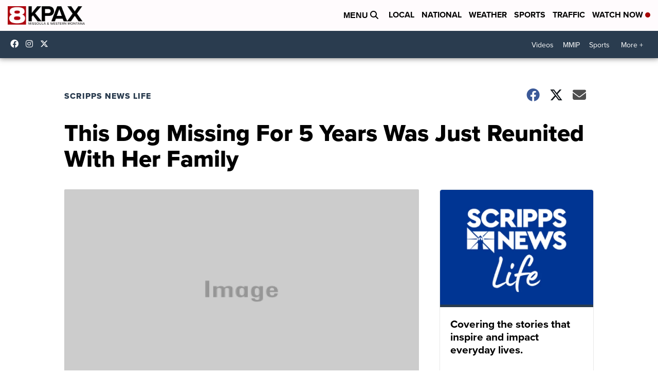

--- FILE ---
content_type: application/javascript; charset=utf-8
request_url: https://fundingchoicesmessages.google.com/f/AGSKWxVw9iuD09oM_hVCbYAUIV1ARIDJaYuNVlshBlrDULl0xqzFSs2MYAMysrZ6_kjVC3yRAwgxzMJpNO6kXCZ0bTNIfndCN7Zq-fGiuFfoDdoOOYhaOvj5G6qctewC0cgDridSA7NqcZRNU76-EuDLh89_muXr3yqCefXKPQUm8ZXzusOSdZtbPJXD4CoK/_/adviewer..to/ads//adplacement.-adv-v1//adchoices_
body_size: -1290
content:
window['46abeb9f-f934-4b21-9c08-41979a79a184'] = true;